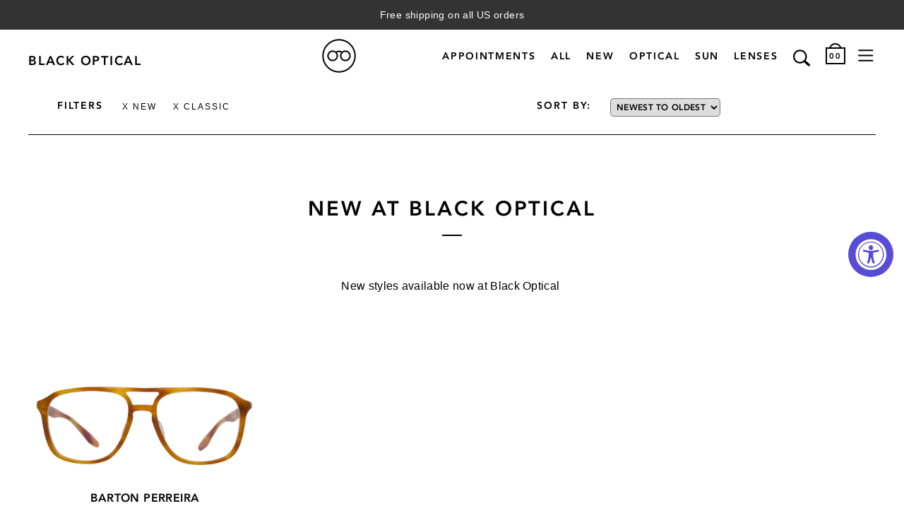

--- FILE ---
content_type: text/css
request_url: https://blackoptical.com/cdn/shop/t/80/assets/fonts.css?v=109724685973923720521762874545
body_size: -714
content:

@font-face {
  font-family: AvenirLTStd-Book;
  src: url("/cdn/shop/files/AvenirLTStd-Book.woff?v=1680812970") format("otf");
  font-style: normal;
  font-weight: normal;
}

@font-face {
  font-family: AvenirLT-Heavy;
  src: url("/cdn/shop/files/avenirltstd-heavy.woff?v=1680812836") format("woff");
  font-style: normal;
  font-weight: bold
}

--- FILE ---
content_type: text/javascript
request_url: https://blackoptical.com/cdn/shop/t/80/assets/main.js?v=115034266874493138191762874459
body_size: 10197
content:
(function($2){var defaults={flyDirection:"bottom",button:"Menu",animationStyle:"vertical",closeButton:"X"};$2.fn.square_menu=function(options){var settings=$2.extend({},defaults,options),el=$2(this);$2("body").addClass("fsm-body"),el.addClass("sm-menu sm-"+settings.flyDirection+" sm-"+settings.animationStyle),el.wrapInner("<div class='sm-wrapper'></div>"),el.find("nav").addClass("sm-nav").wrapInner("<div class='nav-inner'></div>"),$2.fn.closeMenu=function(){$2(".sm-menu").addClass("animated").removeClass("re-rotate"),$2(".sm-menu .sm-close").remove(),$2(".sm-menu .sm-nav:first-child .nav-inner").removeClass("animated flyInLeft"),$2(".sm-menu .sm-nav:nth-child(2) .nav-inner").removeClass("animated flyInRight"),$2("body").hasClass("sm-activate")&&($2(".sm-menu").find(".sm-nav").removeClass("animated"),$2(".sm-menu").one("transitionend webkitTransitionEnd oTransitionEnd MSTransitionEnd",function(){$2("body").removeClass("sm-activate").find(".sm-menu").removeClass("ff-hack")}))},$2.fn.openMenu=function(){$2(".sm-menu").addClass("animated").addClass("ff-hack"),$2("body").hasClass("sm-activate")?el.closeMenu():($2(".sm-overlay").length<1&&$2("<div class='sm-overlay'></div>").hide().prependTo("body"),$2(".sm-overlay").fadeIn("fast",function(){$2("body").addClass("sm-activate");var fired=!1;$2("body").one("transitionend webkitTransitionEnd oTransitionEnd MSTransitionEnd",function(e){fired||(fired=!0,$2(".sm-menu .sm-nav").addClass("animated"),$2(".sm-menu .sm-nav").one("transitionend webkitTransitionEnd oTransitionEnd MSTransitionEnd",function(e2){(e2.originalEvent.propertyName==="-webkit-transform"||e2.originalEvent.propertyName==="transform"||e2.originalEvent.propertyName==="-o-transform"||e2.originalEvent.propertyName==="-moz-transform")&&($2(".sm-menu").addClass("re-rotate"),settings.closeButton!==!1&&(el.prepend("<a href='#' class='sm-close'>"+settings.closeButton+"</a>"),$2(".sm-close").click(function(){return el.closeMenu(),!1})),$2(".sm-menu .sm-nav:first-child .nav-inner").addClass("animated flyInLeft"),$2(".sm-menu .sm-nav:nth-child(2) .nav-inner").addClass("animated flyInRight"),$2(".sm-overlay:not(.clicked)").addClass("clicked").click(function(){el.closeMenu()}))}))})}))},settings.button!==!1&&$2("<a href='#' class='sm-button'>"+settings.button+"</a>").insertAfter(el),$2(".sm-button").click(function(){return el.openMenu(),!1})}})(window.jQuery),$(".sidemenu").square_menu({flyDirection:"bottom",button:!1,animationStyle:"vertical",closeButton:!1}),$(".header-nav-btn").click(function(){$(".sidemenu").openMenu()}),$(".close-btn").click(function(){$(".sidemenu").closeMenu()});/*!
 * FitVids 1.1
 *
 * Copyright 2013, Chris Coyier - http://css-tricks.com + Dave Rupert - http://daverupert.com
 * Credit to Thierry Koblentz - http://www.alistapart.com/articles/creating-intrinsic-ratios-for-video/
 * Released under the WTFPL license - http://sam.zoy.org/wtfpl/
 *
 */(function($2){"use strict";$2.fn.fitVids=function(options){var settings={customSelector:null,ignore:null};if(!document.getElementById("fit-vids-style")){var head=document.head||document.getElementsByTagName("head")[0],css=".fluid-width-video-wrapper{width:100%;position:relative;padding:0;}.fluid-width-video-wrapper iframe,.fluid-width-video-wrapper object,.fluid-width-video-wrapper embed {position:absolute;top:0;left:0;width:100%;height:100%;}",div=document.createElement("div");div.innerHTML='<p>x</p><style id="fit-vids-style">'+css+"</style>",head.appendChild(div.childNodes[1])}return options&&$2.extend(settings,options),this.each(function(){var selectors=["iframe[src*='player.vimeo.com']","iframe[src*='youtube.com']","iframe[src*='youtube-nocookie.com']","iframe[src*='kickstarter.com'][src*='video.html']","object","embed"];settings.customSelector&&selectors.push(settings.customSelector);var ignoreList=".fitvidsignore";settings.ignore&&(ignoreList=ignoreList+", "+settings.ignore);var $allVideos=$2(this).find(selectors.join(","));$allVideos=$allVideos.not("object object"),$allVideos=$allVideos.not(ignoreList),$allVideos.each(function(){var $this=$2(this);if(!($this.parents(ignoreList).length>0)&&!(this.tagName.toLowerCase()==="embed"&&$this.parent("object").length||$this.parent(".fluid-width-video-wrapper").length)){!$this.css("height")&&!$this.css("width")&&(isNaN($this.attr("height"))||isNaN($this.attr("width")))&&($this.attr("height",9),$this.attr("width",16));var height=this.tagName.toLowerCase()==="object"||$this.attr("height")&&!isNaN(parseInt($this.attr("height"),10))?parseInt($this.attr("height"),10):$this.height(),width=isNaN(parseInt($this.attr("width"),10))?$this.width():parseInt($this.attr("width"),10),aspectRatio=height/width;if(!$this.attr("id")){var videoID="fitvid"+Math.floor(Math.random()*999999);$this.attr("id",videoID)}$this.wrap('<div class="fluid-width-video-wrapper"></div>').parent(".fluid-width-video-wrapper").css("padding-top",aspectRatio*100+"%"),$this.removeAttr("height").removeAttr("width")}})})}})(window.jQuery||window.Zepto),$(document).ready(function(){$(".diptic").fitVids()});function checkStock(){var stock=$("#product-select").data("stock");typeof stock>"u"&&(stock=$("#product-select").find(":selected").data("stock")),stock==0?setOutofStock(!0):setOutofStock(!1)}function setOutofStock(isOutOfStock){isOutOfStock==!0?($("#outofstock").removeClass("hidden"),$("#addtocart").addClass("hidden"),$("#addtocart").css("display","none")):($("#outofstock").addClass("hidden"),$("#addtocart").removeClass("hidden"),$("#addtocart").css("display","block"))}(function($2){$2.fn.getPercentVisible=function(){var $object=this,$w=$2(window),top=$w.scrollTop(),bottom=$w.height()+top,slideTop=$object.offset().top,slideHeight=$object.height(),slideBottom=slideTop+slideHeight;if(slideBottom>top&&slideTop<bottom){var percentVisible=top>slideTop?slideBottom-top:bottom-slideTop;return percentVisible/slideHeight}return 0},$2.fn.visible=function(partial){try{var visible=this.getPercentVisible();return partial===!0&&visible>.3?!0:visible>.8}catch{return!1}}})(jQuery),function($2){$2.fn.selectOrDie=function(method){"use strict";var $defaults={customID:null,customClass:"",placeholder:null,prefix:null,cycle:!1,links:!1,linksExternal:!1,size:0,tabIndex:0,onChange:$2.noop},$_settings={},$_sodFilterTimeout,$_sodViewportTimeout,_private={initSoD:function(options){return $_settings=$2.extend({},$defaults,options),this.each(function(i){if($2(this).parent().hasClass("sod_select"))console.log("Select or Die: It looks like the SoD already exists");else{var $select=$2(this),$settingsId=$_settings.customID?$_settings.customID:$select.data("custom-id")?$select.data("custom-id"):$_settings.customID,$settingsClass=$_settings.customClass?$_settings.customClass:$select.data("custom-class")?$select.data("custom-class"):$_settings.customClass,$settingsPrefix=$_settings.prefix?$_settings.prefix:$select.data("prefix")?$select.data("prefix"):$_settings.prefix,$settingsPlaceholder=$_settings.placeholder?$_settings.placeholder:$select.data("placeholder")?$select.data("placeholder"):$_settings.placeholder,$settingsCycle=$_settings.cycle||$select.data("cycle")?!0:$_settings.cycle,$settingsLinks=$_settings.links||$select.data("links")?!0:$_settings.links,$settingsLinksExternal=$_settings.linksExternal||$select.data("links-external")?!0:$_settings.linksExternal,$settingsSize=$_settings.size?$_settings.size:$select.data("size")?$select.data("size"):$_settings.size,$settingsTabIndex=$_settings.tabIndex?$_settings.tabIndex:$select.data("tabindex")?$select.data("tabindex"):$select.attr("tabindex")?$select.attr("tabindex"):$_settings.tabIndex,$selectTitle=$select.prop("title")?$select.prop("title"):null,$selectDisabled=$select.is(":disabled")?" disabled":"",$sodPrefix="",$sodHtml="",$sodHeight=0,$sod,$sodListWrapper,$sodList;$settingsPrefix&&($sodPrefix='<span class="sod_prefix">'+$settingsPrefix+"</span> "),$settingsPlaceholder&&!$settingsPrefix?$sodHtml+='<div class="sod_label sod_placeholder">'+$settingsPlaceholder+"</span>":$sodHtml+='<div class="sod_label">'+$sodPrefix+"</div>",$sod=$2("<div/>",{id:$settingsId,class:"sod_select "+$settingsClass+$selectDisabled,title:$selectTitle,tabindex:$settingsTabIndex,html:$sodHtml,"data-cycle":$settingsCycle,"data-links":$settingsLinks,"data-links-external":$settingsLinksExternal,"data-placeholder":$settingsPlaceholder,"data-prefix":$settingsPrefix,"data-filter":""}).insertAfter(this),_private.isTouch()&&$sod.addClass("touch"),$sodListWrapper=$2("<div/>",{class:"sod_list"}).appendTo($sod),$sodList=$2("<ul/>").appendTo($sodListWrapper),$2("option, optgroup",$select).each(function(i2){_private.populateSoD($2(this),$sodList,$sod)}),$settingsSize&&($sodListWrapper.show(),$2("li:lt("+$settingsSize+")",$sodList).each(function(i2){$sodHeight+=$2(this).outerHeight()}),$sodListWrapper.removeAttr("style"),$sodList.css({"max-height":$sodHeight})),$select.appendTo($sod),$sod.on("focusin",_private.focusSod).on("click",_private.triggerSod).on("click","li",_private.optionClick).on("mousemove","li",_private.optionHover).on("keydown keypress",_private.keyboardUse),$select.on("change",_private.selectChange),$2("html").on("click",function(){_private.blurSod($sod)}),$2(document).on("click","label[for='"+$select.attr("id")+"']",function(e){e.preventDefault(),$sod.focus()})}})},populateSoD:function($option,$sodList,$sod){var $sodPlaceholder=$sod.data("placeholder"),$sodPrefix=$sod.data("prefix"),$optionParent=$option.parent(),$optionText=$option.text(),$optionValue=$option.val(),$optionCustomId=$option.data("custom-id")?$option.data("custom-id"):null,$optionCustomClass=$option.data("custom-class")?$option.data("custom-class"):"",$optionIsDisabled=$option.is(":disabled")?" disabled ":"",$optionIsSelected=$option.is(":selected")?" selected active ":"",$optionLink=$option.data("link")?" link ":"",$optionLinkExternal=$option.data("link-external")?" linkexternal":"";$option.is("option")?($2("<li/>",{class:$optionCustomClass+$optionIsDisabled+$optionIsSelected+$optionLink+$optionLinkExternal,id:$optionCustomId,title:$optionText,html:$optionText,"data-value":$optionValue}).appendTo($sodList),($optionIsSelected&&!$sodPlaceholder||$optionIsSelected&&$sodPrefix)&&$sod.find(".sod_label").append($optionText),$optionIsSelected&&$sodPlaceholder&&!$sodPrefix?$sod.data("label",$sodPlaceholder):$optionIsSelected&&$sod.data("label",$optionText),$optionParent.is("optgroup")&&($sodList.find("li:last").addClass("groupchild"),$optionParent.is(":disabled")&&$sodList.find("li:last").addClass("disabled"))):$2("<li/>",{class:"optgroup "+$optionIsDisabled,title:$option.prop("label"),html:$option.prop("label"),"data-label":$option.prop("label")}).appendTo($sodList)},focusSod:function(){var $sod=$2(this);$sod.hasClass("disabled")?_private.blurSod($sod):$sod.addClass("focus")},triggerSod:function(e){e.stopPropagation();var $sod=$2(this),$sodList=$sod.find("ul"),$sodPlaceholder=$sod.data("placeholder"),$optionSelected=$sod.find(".selected");!$sod.hasClass("disabled")&&!$sod.hasClass("open")&&!$sod.hasClass("touch")?($sod.addClass("open"),$2(".sod_select").not(this).removeClass("open focus"),$sodPlaceholder&&!$sod.data("prefix")&&$sod.find(".sod_label").addClass("sod_placeholder").html($sodPlaceholder),_private.listScroll($sodList,$optionSelected),_private.checkViewport($sod,$sodList)):(clearTimeout($_sodViewportTimeout),$sod.removeClass("open above"))},keyboardUse:function(e){var $sod=$2(this),$sodList=$sod.find("ul"),$sodOptions=$sod.find("li"),$sodLabel=$sod.find(".sod_label"),$sodCycle=$sod.data("cycle"),$optionActive=$sodOptions.filter(".active"),$sodFilterHit,$optionNext,$optionCycle,$scrollList,$scrollOption;if(e.which!==0&&e.charCode!==0&&(clearTimeout($_sodFilterTimeout),$sod.data("filter",$sod.data("filter")+String.fromCharCode(e.keyCode|e.charCode)),$sodFilterHit=$sodOptions.filter(function(){return $2(this).text().toLowerCase().indexOf($sod.data("filter").toLowerCase())===0}).not(".disabled, .optgroup").first(),$sodFilterHit.length&&($optionActive.removeClass("active"),$sodFilterHit.addClass("active"),_private.listScroll($sodList,$sodFilterHit),$sodLabel.get(0).lastChild.nodeValue=$sodFilterHit.text()),$_sodFilterTimeout=setTimeout(function(){$sod.data("filter","")},500)),e.which>36&&e.which<41)return e.which===37||e.which===38?($optionNext=$optionActive.prevAll(":not('.disabled, .optgroup')").first(),$optionCycle=$sodOptions.not(".disabled, .optgroup").last()):(e.which===39||e.which===40)&&($optionNext=$optionActive.nextAll(":not('.disabled, .optgroup')").first(),$optionCycle=$sodOptions.not(".disabled, .optgroup").first()),!$optionNext.is("li")&&$sodCycle&&($optionNext=$optionCycle),($optionNext.is("li")||$sodCycle)&&($optionActive.removeClass("active"),$optionNext.addClass("active"),$sodLabel.get(0).lastChild.nodeValue=$optionNext.text(),_private.listScroll($sodList,$optionNext)),!1;e.which===13||e.which===32&&$sod.hasClass("open")&&$sod.data("filter")===""?(e.preventDefault(),$optionActive.click()):e.which===32&&!$sod.hasClass("open")&&$sod.data("filter")===""?(e.preventDefault(),$sod.click()):e.which===27&&_private.blurSod($sod)},optionHover:function(){var $option=$2(this);!$option.hasClass("disabled")&&!$option.hasClass("optgroup")&&$option.siblings().removeClass("active").end().addClass("active")},optionClick:function(e){e.stopPropagation();var $clicked=$2(this),$sod=$clicked.closest(".sod_select"),$optionDisabled=$clicked.hasClass("disabled"),$optionOptgroup=$clicked.hasClass("optgroup"),$optionIndex=$sod.find("li:not('.optgroup')").index(this);!$optionDisabled&&!$optionOptgroup&&($sod.find(".selected, .sod_placeholder").removeClass("selected sod_placeholder"),$clicked.addClass("selected"),$sod.find("select option")[$optionIndex].selected=!0,$sod.find("select").change()),clearTimeout($_sodViewportTimeout),$sod.removeClass("open above")},selectChange:function(){var $select=$2(this),$optionSelected=$select.find(":selected"),$optionText=$optionSelected.text(),$sod=$select.closest(".sod_select");$sod.find(".sod_label").get(0).lastChild.nodeValue=$optionText,$sod.data("label",$optionText),$_settings.onChange.call(this),($sod.data("links")||$optionSelected.data("link"))&&!$optionSelected.data("link-external")?window.location.href=$optionSelected.val():($sod.data("links-external")||$optionSelected.data("link-external"))&&window.open($optionSelected.val(),"_blank")},blurSod:function($sod){if($2("body").find($sod).length){var $sodLabel=$sod.data("label"),$optionActive=$sod.find(".active"),$optionSelected=$sod.find(".selected");clearTimeout($_sodViewportTimeout),$sod.removeClass("open focus above"),$optionActive.hasClass("selected")||($sod.find(".sod_label").get(0).lastChild.nodeValue=$sodLabel,$optionActive.removeClass("active"),$optionSelected.addClass("active")),$sod.blur()}},checkViewport:function($sod,$sodList){var $sodPosition=$sod[0].getBoundingClientRect(),$sodListHeight=$sodList.outerHeight();$sodPosition.bottom+$sodListHeight+10>$2(window).height()&&$sodPosition.top-$sodListHeight>10?$sod.addClass("above"):$sod.removeClass("above"),$_sodViewportTimeout=setTimeout(function(){_private.checkViewport($sod,$sodList)},200)},listScroll:function($sodList,$option){var $scrollList=$sodList[0].getBoundingClientRect(),$scrollOption=$option[0].getBoundingClientRect();$scrollList.top>$scrollOption.top?$sodList.scrollTop($sodList.scrollTop()-$scrollList.top+$scrollOption.top):$scrollList.bottom<$scrollOption.bottom&&$sodList.scrollTop($sodList.scrollTop()-$scrollList.bottom+$scrollOption.bottom)},isTouch:function(){return"ontouchstart"in window||navigator.MaxTouchPoints>0||navigator.msMaxTouchPoints>0}},methods={destroy:function(){return this.each(function(i){var $select=$2(this),$sod=$select.parent();$sod.hasClass("sod_select")?($select.off("change"),$sod.find("div").remove(),$select.unwrap()):console.log("Select or Die: There's no SoD to destroy")})},update:function(){return this.each(function(i){var $select=$2(this),$sod=$select.parent(),$sodList=$sod.find("ul:first");$sod.hasClass("sod_select")?($sodList.empty(),$sod.find(".sod_label").get(0).lastChild.nodeValue="",$select.is(":disabled")&&$sod.addClass("disabled"),$2("option, optgroup",$select).each(function(i2){_private.populateSoD($2(this),$sodList,$sod)})):console.log("Select or Die: There's no SoD to update")})},disable:function($value){return this.each(function(i){var $select=$2(this),$sod=$select.parent();$sod.hasClass("sod_select")?typeof $value<"u"?($sod.find("ul:first li[data-value='"+$value+"']").addClass("disabled"),$sod.find("ul:first li[data-label='"+$value+"']").nextUntil(":not(.groupchild)").addClass("disabled"),$2("option[value='"+$value+"'], optgroup[label='"+$value+"']",this).prop("disabled",!0)):$sod.hasClass("sod_select")&&($sod.addClass("disabled"),$select.prop("disabled",!0)):console.log("Select or Die: There's no SoD to disable")})},enable:function($value){return this.each(function(i){var $select=$2(this),$sod=$select.parent();$sod.hasClass("sod_select")?typeof $value<"u"?($sod.find("ul:first li[data-value='"+$value+"']").removeClass("disabled"),$sod.find("ul:first li[data-label='"+$value+"']").nextUntil(":not(.groupchild)").removeClass("disabled"),$2("option[value='"+$value+"'], optgroup[label='"+$value+"']",this).prop("disabled",!1)):$sod.hasClass("sod_select")&&($sod.removeClass("disabled"),$select.prop("disabled",!1)):console.log("Select or Die: There's no SoD to enable")})}};if(methods[method])return methods[method].apply(this,Array.prototype.slice.call(arguments,1));if(typeof method=="object"||!method)return _private.initSoD.apply(this,arguments);$2.error('Select or Die: Oh no! No such method "'+method+'" for the SoD instance')}}(jQuery),$(".filter-brand__select").selectOrDie({onChange:function(){var val=$(this).find(":selected").val();$(this).hasClass("brand_search")||(val=="all"?location.href="/collections/all":location.href="/collections/vendors?q="+val)}}),$("select").not(".filter-brand").selectOrDie(),function($2){$2(document).ready(function(){var $filterDropdown=$2(".filter_options");$2(".filter_title_group").each(function(index,value){var filterTrigger=".filter_toggle, .filter_toolbar-title h2",$this=$2(this);$2(filterTrigger,$this).click(function(){var $thisFilterDropdown=$filterDropdown.eq(index),$thisFilterTrigger=$2(filterTrigger,$this);$filterDropdown.not($thisFilterDropdown).removeClass("is-open"),$2(filterTrigger).not($thisFilterTrigger).removeClass("is-open"),$thisFilterDropdown.toggleClass("is-open"),$thisFilterTrigger.toggleClass("is-open")})});var catTrigger=".filter_cat-title",catDropdown=".filter_cat-list";$2(catTrigger).click(function(){$2(this).siblings(catDropdown).toggleClass("is-open")})})}(jQuery),$(document).ready(function(){var catTrigger=".filter_cat-title",catDropdown=".filter_cat-list";filterSelectedItem=".filter_selected-filters",$(catTrigger).click(function(){var menuExpand=$(this).attr("data-menu");$(this).siblings(catDropdown).toggleClass("is-open"),$("#"+menuExpand).toggleClass("is-open")}),$(filterSelectedItem).on("click",function(event){const collection=$(event.target).data("collection"),tag=$(event.target).data("tag"),urlToReplace=new URL(window.location.href);if(collection){if(collection==="all")return;urlToReplace.pathname=urlToReplace.pathname.replace(collection,"all")}tag&&(urlToReplace.pathname=urlToReplace.pathname.replace(tag,""),urlToReplace.pathname=urlToReplace.pathname.replace(",,",",")),urlToReplace.pathname.endsWith("collections/")&&(urlToReplace.pathname=urlToReplace.pathname.replace("collections/","collections/all")),window.location.href=urlToReplace.href})}),$(document).ready(function(){if($(".pagination").length){var $current=$(".pagination .current");$deco=$(".pagination .deco"),$deco.text("\u2014"),$current.text().length>1&&$current.addClass("long")}}),$(document).ready(function(){var search=".nav_search input[type='search']",submit=".nav_search input[type='submit']";$(search).focus(function(){$(this).addClass("is-open"),$(submit).addClass("is-pressable"),$(submit).prop("disabled",!1)}).blur(function(){$(search).val()||($(this).removeClass("is-open"),$(submit).removeClass("is-pressable"),$(submit).prop("disabled",!0))})}),function(){var $toggleTrigger=$(".toggle__trigger"),$toggleBody=$(".toggle__body");$toggleTrigger.click(function(){$toggleBody.toggleClass("is-expanded"),$(".m_toolbar-filter").toggleClass("is-expanded")})}();var onscreenSelector=".diptic,.diptic-col-wrap,.m_tile";(function($2){function scrollToObject(object){$2("html,body").animate({scrollTop:object.offset().top},1e3)}$2(document).ready(function(){var sidebarNav={};sidebarNav.showHide=function(trigger,sidebarEl,shiftedEl){$2(".l-doc-wrap").on("click",trigger,function(e){return e.preventDefault(),$2("body").toggleClass("stop-scroll"),$2(sidebarEl).toggleClass("is-showing"),$2(shiftedEl).toggleClass("is-shifted"),$2(".header_logo-type").toggleClass("is-hidden"),$2(".header_site-nav").toggleClass("is-hidden"),$2("._open-sidebar_icon").toggleClass("is-hidden"),!1}),$2(sidebarEl).hover(function(){},function(){$2(this).removeClass(""),$2("body").removeClass("stop-scroll"),$2(sidebarEl).removeClass("is-showing"),$2(shiftedEl).removeClass("is-shifted"),$2(".header_logo-type").removeClass("is-hidden"),$2(".header_site-nav").removeClass("is-hidden"),$2("._open-sidebar_icon").removeClass("is-hidden")})},sidebarNav.showHide("#js_open-sidebar, #js_close-sidebar, .l-main-wrap.is-shifted",".l-sidebar-wrap",".l-main-wrap"),function(){var body=document.body,timer;window.addEventListener("scroll",function(){clearTimeout(timer),body.classList.contains("disable-hover")||body.classList.add("disable-hover"),timer=setTimeout(function(){body.classList.remove("disable-hover")},200)},!1)}(),sidebarNav.expandableLists=function(){var sidebarBrands=".sidebar-nav__brands ul",sidebarStyles=".sidebar-nav__styles ul",sidebarListTrigger=".nav_dropdown-trigger";$2(sidebarListTrigger).click(function(){$2(this).siblings("ul").hasClass("is-open")?$2(this).siblings("ul").removeClass("is-open"):($2(sidebarBrands+", "+sidebarStyles).removeClass("is-open"),$2(this).siblings("ul").addClass("is-open"))})},sidebarNav.expandableLists();var searchOverlay={};searchOverlay.visibility=function(visibility){var trigger="#search-open",overlayEl=".l-search";visibility==="show"?($2(overlayEl).addClass("is-visible"),$2("body").addClass("stop-scroll"),$2("#search-overlay_input").focus(),$2(".-search-helper").addClass("is-visible")):($2(overlayEl).removeClass("is-visible"),$2("body").removeClass("stop-scroll"),$2("search-overlay_input").val(""),$2(".-search-helper").removeClass("is-visible"))},searchOverlay.formHelpers=function(){$2("#search-overlay_input").on("keyup",function(){$2(this).val()===""?$2(this).closest(".search-overlay_form").removeClass("has-value"):$2(this).closest(".search-overlay_form").addClass("has-value")})},searchOverlay.showHide=function(showTrigger,hideTrigger){$2(showTrigger).on("click",function(e){searchOverlay.visibility("show")}),$2(hideTrigger).on("click",function(e){searchOverlay.visibility("hidden")})},searchOverlay.visibility(),searchOverlay.formHelpers(),searchOverlay.showHide("#search-open",".header_open-sidebar.-close button"),$2("a[data-link],button[data-link]").click(function(){var link_class=$2(this).data("link"),scrollObject=$2(link_class);return scrollToObject(scrollObject),!1})})})(jQuery),function($2){var mCollectionScroller=function(objectToBindTo){var _=this;this.padding=120,this.$object=$2(objectToBindTo),this.elementSelector=".m_collection-list,.shop-gallery",this.timerrs,this.addIndicator=function($element){var output="<aside class='scrollIndicator right'><div></div></aside>";output+="<aside class='scrollIndicator left'><div></div></aside>",$element.append(output),$element.addClass("hasScrollIndicator")},this.setupScrollers=function(){$2(_.elementSelector).not(".sInit").each(function(){var $this=this;this.$list=$2(this),this.$parent=this.$list.parent(),this.scrollTimer,this.resizeTimer,this.width,this.scrollWidth,this.containerWidth,_.addIndicator(this.$parent),this.indicator=$2(".scrollIndicator.right",this.$parent),this.indicatorLeft=$2(".scrollIndicator.left",this.$parent),this.$list.addClass("sInit"),this.setWidth=function(){$this.containerWidth=$this.$list.get(0).clientWidth,$this.scrollWidth=$this.$list.get(0).scrollWidth,$this.width=$this.scrollWidth-$this.containerWidth},this.handleScroll=function(){if($this.containerWidth>=$this.scrollWidth){$this.indicator.removeClass("visible"),$this.indicatorLeft.removeClass("visible");return}var left=$this.$list.get(0).scrollLeft;$this.width-left<=_.padding?($this.indicator.removeClass("visible"),$this.indicatorLeft.addClass("visible")):($this.indicator.addClass("visible"),$this.indicatorLeft.removeClass("visible"))},this.debounceScroll=function(){$this.scrollTimer&&clearTimeout($this.scrollTimer),$this.scrollTimer=setTimeout($this.handleScroll,50)},this.resize=function(){$this.resizeTimer&&clearTimeout($this.resizeTimer),$this.resizeTimer=setTimeout(function(){$this.setWidth(),$this.handleScroll()},15)},this.sRight=function(){var pos=$this.$list.get(0).scrollLeft,scrollTo=pos+$this.containerWidth;scrollTo>$this.scrollWidth&&(scrollTo=$this.scrollWidth),$this.$list.animate({scrollLeft:scrollTo},800)},this.sLeft=function(){var pos=$this.$list.get(0).scrollLeft,scrollTo=pos-$this.containerWidth;scrollTo<0&&(scrollTo=0),$this.$list.animate({scrollLeft:scrollTo},800)},this.setWidth(),this.handleScroll(),this.indicatorLeft.on("click",this.sLeft),this.indicator.on("click",this.sRight),this.$list.on("scroll",$this.debounceScroll),$2(window).on("resize",$this.resize)})},this.debounceSetupScrollers=function(){_.timerrs&&clearTimeout(_.timerrs),_.timerrs=setTimeout(_.setupScrollers,70)},this.init=function(){_.$object.bind("DOMSubtreeModified",_.debounceSetupScrollers),_.setupScrollers()},_.init()};$2(document).ready(function(){var mcs=new mCollectionScroller(".l-main")})}(jQuery),function($2,window2,document2,undefined2){var search_filter=function(opts){var _=this;return this.container=$2("#search-filters"),this.filter_categories=$2("#filter-categories",_.container),this.selected_filter_list=$2("#search-filter-group .filter_selected-filters ul",_.container),this.sortReg=/(&|\?)?sort=([a-z]+)/i,this.directReg=/(&|\?)?direction=([a-z]+)/i,this.sReg=/s=([a-zA-Z\.\%0-9+ ]+)\+?/i,this.specialRoutes=[{filter:"",route:"/collections/all"},{filter:"(tag:new)",route:"/collections/new"},{filter:"(tag:his)(tag:sun)",route:"/collections/his-sun"},{filter:"(tag:his)(tag:optical)",route:"/collections/his-optical"},{filter:"(tag:her)(tag:sun)",route:"/collections/her-sun"},{filter:"(tag:her)(tag:optical)",route:"/collections/her-optical"}],this.available_tags=[{name:"Gender",class:"filter_categories",binary:!0,tags:[{name:"Her Sun",tag:"her,sun"},{name:"Her Optical",tag:"her,optical"},{name:"His Sun",tag:"his,sun"},{name:"His Optical",tag:"his,optical"}]},{name:"Category",class:"filter_type",tags:[{name:"Accessories",tag:"accessories",absolute:!0},{name:"View All",tag:"clear",absolute:!0}]},{name:"Brand",class:"filter_brand",binary:!0,tags:blkBrands},{name:"Style",class:"filter_collection",binary:!0,tags:[{name:"Active",tag:"active"},{name:"Aviator",tag:"aviator"},{name:"Cat Eye",tag:"cat-eye"},{name:"Classic",tag:"classic"},{name:"Luxury",tag:"luxury"},{name:"Minimal",tag:"minimal"},{name:"Round",tag:"round"},{name:"Oversized",tag:"oversized"},{name:"Wayfarer",tag:"wayfarer"}]},{name:"Style",class:"filter_style",hidden:!0,tags:[{name:"His",tag:"his"},{name:"Her",tag:"her"},{name:"Sun",tag:"sun"},{name:"Optical",tag:"optical"}]}],this.selected_tags=[],this.selected_brands=[],this.searchInput=$2(".nav_search input[type=search]"),this.search="",this.baseSearchURI="/search?",this.openFilterOnLoad=0,this.w=window2,String.prototype.matchAll=function(regexp){var matches=[];return this.replace(regexp,function(){var arr=[].slice.call(arguments,0),extras=arr.splice(-2);arr.index=extras[0],arr.input=extras[1],matches.push(arr)}),matches.length?matches:null},Object.size=function(obj){var size=0,key;for(key in obj)obj.hasOwnProperty(key)&&size++;return size},this.clearAllSelectedTags=function(){_.selected_tags=[],_.selected_brands=[],_.search=""},this.arrayUnique=function(array){return array.filter(function(el,index,arr){return index==arr.indexOf(el)})},this.initializeExternalFilters=function(){var $external_filters=$2(".external_filter");$external_filters.each(function(){var $category=$2(this),tags=[];$2("a",$category).each(function(){var $this=$2(this),tag=$this.data("tag");_.isTagEnabled(tag)&&$this.addClass("selected"),tag=tag.split(","),tag.forEach(function(t){tags.push(t)})}),tags=_.arrayUnique(tags),$2(this).on("click","a",function(){var $this=$2(this),binary=$this.hasClass("binary");return binary&&$2("a",$category).not($this).removeClass("selected"),$this.addClass("selected"),binary?_.binaryToggleSelectedTag(tags,$this.data("tag")):_.enableSelectedTag($this.data("tag")),!1})})},this.checkForSale=function(){sale_is_enabled&&_.available_tags[1].tags.push({name:"Sale",tag:"sale",class:"on-sale"})},this.init=function(){_.checkForSale(),_.parseSelectedTags(),_.buildTagWidget(),_.buildSelectedTagWidget(),_.initializeExternalFilters(),_.openFilterOnLoad==1&&_.openFilterDrawer(),Object.size(_.selected_tags)==0&&Object.size(_.selected_brands)==0&&($2(".filter_selected-filters").hide(),_.search==""&&$2(".filter_clear-all").hide()),$2(".filter_clear-all a").click(function(){return _.clearAllSelectedTags(),_.route(),!1}),$2(".nav_search form").submit(function(event){return _.selected_tags=[],_.selected_brands=[],_.search=_.searchInput.val(),_.route(),event.stopPropagation(),!1})},this.openFilterDrawer=function(){$2(".filter_options",_.container).addClass("is-open"),$2(".filter_toggle",_.container).addClass("is-open")},this.getQueryVariable=function(url,variable){for(var query=url.slice(url.indexOf("?")+1),vars=query.split("&"),i=0;i<vars.length;i++){var pair=vars[i].split("=");if(pair[0]==variable)return pair[1]}return!1},this.checkSpecialRoute=function(redirectUrl){var s=_.getQueryVariable(redirectUrl,"s"),specialRoute=!1;if(_.specialRoutes.every(function(special){return s==special.filter?(specialRoute=_.appendSortToURI(special.route),!1):!0}),specialRoute===!1){let re=/\/search\?s=\(brand:([\w%\s]+)\)/g;var match=redirectUrl.matchAll(re);if(match!==null){let route=match[0][1].replaceAll("%20","-");route=route.replaceAll("\xE2\u20AC\u201D","-"),specialRoute="/brands/"+route}}return specialRoute},this.route=function(){var redirect=_.buildRedirectUrl(),specialRedirect=_.checkSpecialRoute(redirect);redirect=specialRedirect==!1?redirect:specialRedirect,window2.location=redirect},this.buildRedirectUrl=function(){var uri=_.baseSearchURI;uri+="s="+_.search;for(var tag in _.selected_tags)_.selected_tags[tag]!="search"&&(uri+="(tag:"+tag+")");for(var tag in _.selected_brands)uri+="(brand:"+tag+")";return uri=_.appendSortToURI(uri),uri},this.appendSortToURI=function(uri){var s=window2.location.search;s=decodeURIComponent(s);var sort_match=s.match(_.sortReg);sort_match&&(uri+=uri.indexOf("?")==-1?"?":"&",uri+="sort="+sort_match[2].toLowerCase());var direct_match=s.match(_.directReg);return direct_match&&(uri+=uri.indexOf("?")==-1?"?":"&",uri+="direction="+direct_match[2].toLowerCase()),uri},this.parseSelectedTags=function(){var tags=[],reg=/tag:([a-z\.A-Z0-9\- ]+)/g,brandReg=/brand:([a-z\.A-Z0-9\- ]+)/g,href=decodeURI(_.w.location.href),pathName=new URL(href).pathname,s=_.w.location.href.slice(_.w.location.href.indexOf("?")+1);s=s.replace("%2B","PPLUS"),s=decodeURIComponent(s),s.indexOf("open=1")!=-1&&(_.openFilterOnLoad=1);var search=s.matchAll(_.sReg);if(search)try{_.search=search[0][1],_.search=_.search.replace("+"," "),_.searchInput.val(_.search),_.selected_tags["Search: "+_.search]="search"}catch{}var tags=s.matchAll(reg);if(typeof blkSelectedFilters<"u"){var selected=blkSelectedFilters.split(",");tags=[],selected.forEach(function(tag){var found2=!1;tag=decodeURIComponent(tag),tag=tag.replace("PPLUS","+"),_.available_tags.every(function(tagCategory){return tagCategory.tags.every(function(availableTag){return tag==availableTag.tag&&(tags.push([tag,tag]),found2=!0),found2!=!0}),found2!=!0})})}tags&&tags.forEach(function(tag){tag[1]=decodeURIComponent(tag[1]),tag[1]=tag[1].replace("PPLUS","+"),_.selected_tags[tag[1]]=tag[1]});var brands=s.matchAll(brandReg);if(brands)brands.forEach(function(tag){var found2=!1;tag[1]=decodeURIComponent(tag[1]),tag[1]=tag[1].replaceAll("PPLUS","+"),_.available_tags[2].tags.every(function(availableTag){var matchTag=availableTag.tag;return matchTag=availableTag.tag.replaceAll("%2B","+"),matchTag=decodeURIComponent(availableTag.tag),tag[1].toLowerCase()==matchTag.toLowerCase()&&(_.selected_brands[matchTag]=availableTag.name,found2=!0),found2!=!0})});else if(pathName.indexOf("/brands/")!==-1){var parts=pathName.split("/"),brand=parts[2],found=!1;brand=brand.replaceAll("PPLUS","+"),brand=brand.replaceAll("-"," "),brand=decodeURIComponent(brand),brand=brand.replaceAll("\xE2\u20AC\u201D","-"),brand=brand.replaceAll("%2B","+"),_.available_tags[2].tags.every(function(availableTag){var matchTag=availableTag.tag;return matchTag=availableTag.tag.replaceAll("%2B","+"),matchTag=decodeURIComponent(availableTag.tag),brand.toLowerCase()==matchTag.toLowerCase()&&(_.selected_brands[matchTag]=availableTag.name,found=!0),found!=!0})}},this.enableSelectedBrand=function(name,brand){_.clearAbsoluteTags(),typeof _.selected_brands[brand]>"u"&&(_.selected_brands[brand]=name),_.route()},this.clearSelectedBrand=function(brand){typeof _.selected_brands[brand.toLowerCase()]<"u"&&delete _.selected_brands[brand.toLowerCase()]},this.binaryToggleSelectedBrand=function(category_class,name,brand){_.available_tags.some(function(category){if(category.class==category_class)return category.tags.forEach(function(t){t.name!=name&&_.clearSelectedBrand(t.tag)}),!0}),_.enableSelectedBrand(name,brand)},this.clearSelectedTag=function(tag){typeof _.selected_tags[tag]<"u"&&(_.selected_tags[tag]=="search"&&(_.search=""),delete _.selected_tags[tag])},this.enableSelectedTag=function(tag){_.clearAbsoluteTags();var tags=tag.split(",");tags.forEach(function(tag2){typeof _.selected_tags[tag2]>"u"&&(_.selected_tags[tag2]=tag2),tag2=="clear"&&_.clearAllSelectedTags()}),_.route()},this.clearAbsoluteTags=function(){_.available_tags.forEach(function(category){category.tags.forEach(function(t){typeof t.absolute<"u"&&t.absolute==!0&&_.clearSelectedTag(t.tag)})})},this.isTagEnabled=function(tag,selected_tags){var selected_tags=typeof selected_tags>"u"?_.selected_tags:selected_tags,tags=tag.split(","),ret=tags.some(function(tag2){var found=Object.keys(selected_tags).some(function(t){if(tag2==t)return!0});if(!found)return!0});return!ret},this.compareTagInputToTag=function(input,tag){var tags=input.split(",");return tags.some(function(t){if(t==tag)return!0})},this.binaryToggleSelectedTag=function(category_tags,tag){category_tags.forEach(function(t){_.compareTagInputToTag(tag,t)||_.clearSelectedTag(t)}),_.enableSelectedTag(tag)},this.buildSelectedTagWidget=function(){var output="";for(var tag in _.selected_brands)output+="<li data-brand='"+tag+"'>"+_.selected_brands[tag]+`</li>
`;for(var tag in _.selected_tags)output+="<li data-tag='"+tag+"'>"+tag+`</li>
`;_.selected_filter_list.html(output),$2(_.selected_filter_list).on("click","li",function(){var $this=$2(this);return typeof $this.data("brand")<"u"?_.clearSelectedBrand($this.html()):_.clearSelectedTag($this.data("tag")),_.route(),!1})},this.buildTagWidget=function(){var output="";_.available_tags.forEach(function(category){var hidden=typeof category.hidden<"u"?category.hidden:!1;if(hidden!=!0){var binary=typeof category.binary<"u"?category.binary:!1;binary=binary==!0?" binary":"",output+="<li class='filter_category "+category.class+`'>
<h3 class='filter_cat-title'>`+category.name+`</h3>
<ul class='filter_cat-list text-small' data-category='`+category.class+`'>
`;var selection_tags=_.selected_tags;category.name=="Brand"&&(selection_tags=_.selected_brands),category.tags.forEach(function(tag){var selected="";_.isTagEnabled(tag.tag,selection_tags)&&(selected="selected ");var extra=category.name=="Brand"?" data-brand='true'":"",type=category.name=="Brand"?"brand":"tag",cssClass=typeof tag.class<"u"?tag.class:"",absolute=typeof tag.absolute<"u"?tag.absolute:!1;absolute=absolute==!0?" absolute":"",output+=`<li>
<a href='#' class='`+selected+cssClass+binary+absolute+"' data-"+type+"='"+tag.tag+"'"+extra+">"+tag.name+`</a>
</li>
`}),output+=`</ul>
</li>
`}}),_.filter_categories.html(output),$2("a",_.filter_categories).click(function(){var $this=$2(this),binary=$this.hasClass("binary"),category;if($this.hasClass("absolute")&&_.clearAllSelectedTags(),binary){var $ul=$this.parent().parent();$2("li a",$ul).not($this).removeClass("selected"),category=$ul.data("category")}return $this.addClass("selected"),typeof $this.data("brand")<"u"?(_.selected_brands=[],binary?_.binaryToggleSelectedBrand(category,$this.html(),$this.data("brand")):_.enableSelectedBrand($this.html(),$this.data("brand"))):binary?_.binaryToggleSelectedTag(_.getTagsForCategory(category),$this.data("tag")):_.enableSelectedTag($this.data("tag")),!1})},this.getTagsForCategory=function(category_class){var tags=[];return _.available_tags.some(function(category){if(category.class==category_class)return category.tags.forEach(function(t){t=t.tag.split(","),t.forEach(function(tname){tags.push(tname)})}),tags=_.arrayUnique(tags),!0}),tags},this.init(),this};$2(document2).ready(function(){var s=new search_filter})}(jQuery,window,document);/*!
 * jQuery Cookie Plugin v1.4.1
 * https://github.com/carhartl/jquery-cookie
 *
 * Copyright 2013 Klaus Hartl
 * Released under the MIT license
 */(function(factory){typeof define=="function"&&define.amd?define(["jquery"],factory):factory(typeof exports=="object"?require("jquery"):jQuery)})(function($2){var pluses=/\+/g;function encode(s){return config.raw?s:encodeURIComponent(s)}function decode(s){return config.raw?s:decodeURIComponent(s)}function stringifyCookieValue(value){return encode(config.json?JSON.stringify(value):String(value))}function parseCookieValue(s){s.indexOf('"')===0&&(s=s.slice(1,-1).replace(/\\"/g,'"').replace(/\\\\/g,"\\"));try{return s=decodeURIComponent(s.replace(pluses," ")),config.json?JSON.parse(s):s}catch{}}function read(s,converter){var value=config.raw?s:parseCookieValue(s);return $2.isFunction(converter)?converter(value):value}var config=$2.cookie=function(key,value,options){if(value!==void 0&&!$2.isFunction(value)){if(options=$2.extend({},config.defaults,options),typeof options.expires=="number"){var days=options.expires,t=options.expires=new Date;t.setTime(+t+days*864e5)}return document.cookie=[encode(key),"=",stringifyCookieValue(value),options.expires?"; expires="+options.expires.toUTCString():"",options.path?"; path="+options.path:"",options.domain?"; domain="+options.domain:"",options.secure?"; secure":""].join("")}for(var result=key?void 0:{},cookies=document.cookie?document.cookie.split("; "):[],i=0,l=cookies.length;i<l;i++){var parts=cookies[i].split("="),name=decode(parts.shift()),cookie=parts.join("=");if(key&&key===name){result=read(cookie,value);break}!key&&(cookie=read(cookie))!==void 0&&(result[name]=cookie)}return result};config.defaults={},$2.removeCookie=function(key,options){return $2.cookie(key)===void 0?!1:($2.cookie(key,"",$2.extend({},options,{expires:-1})),!$2.cookie(key))}}),function($2,window2,document2,undefined2){var sort_filter=function(opts){var _=this;return this.container=$2("#search-filters"),this.sort_categories=$2("#sort-categories",_.container),this.selected_sort_list=$2("#sort-filter-group .filter_selected-sort ul",_.container),this.sortLabel=$2("#sort-label",_.container),this.sort="date",this.direction="desc",this.sortReg=/(&|\?)?sort=([a-z]+)/i,this.directReg=/(&|\?)?direction=([a-z]+)/i,this.w=window2,this.parseCurrentSort=function(){var s=_.w.location.href.slice(_.w.location.href.indexOf("?")+1);s=decodeURIComponent(s);var sort_match=s.match(_.sortReg);sort_match&&(_.sort=sort_match[2].toLowerCase());var direct_match=s.match(_.directReg);direct_match&&(_.direction=direct_match[2].toLowerCase())},this.labelCurrentSort=function(){var current_sort=$2("li",_.sort_categories).find("a[data-sort="+_.sort+"][data-direction="+_.direction+"]");if(current_sort.length){current_sort.addClass("selected");var category=current_sort.parents(".filter_category").find(".filter_cat-title").text(),label=current_sort.text();_.selected_sort_list.html("<li>"+label+"</li>"),_.sortLabel.html(current_sort.text())}},this.setSortDefaults=function(){_.parseCurrentSort(),$2.cookie("BLKOpticalDefaultSort",_.sort,{expires:14,path:"/"}),$2.cookie("BLKOpticalDefaultSortDirection",_.direction,{expires:14,path:"/"})},this.init=function(){_.setSortDefaults(),_.labelCurrentSort(),$2("a",_.sort_categories).click(function(){var $link=$2(this);return _.sort=$link.data("sort"),_.direction=$link.data("direction"),_.route(),!1})},this.route=function(){var search=_.w.location.search;search=search.replace(_.sortReg,""),search=search.replace(_.directReg,""),search+=(search==""?"?":"&")+"sort="+_.sort,search+="&direction="+_.direction,_.w.location.search=search},this.init(),this};$2(document2).ready(function(){var sortf=new sort_filter})}(jQuery,window,document),function($2){$2(document).ready(function(){var $filterDropdown=$2(".filter_options");$2(".filter_title_group").each(function(index,value){var filterTrigger=".filter_toggle, .filter_toolbar-title h1",$this=$2(this);$2(filterTrigger,$this).click(function(){var $thisFilterDropdown=$filterDropdown.eq(index),$thisFilterTrigger=$2(filterTrigger,$this);$filterDropdown.not($thisFilterDropdown).removeClass("is-open"),$2(filterTrigger).not($thisFilterTrigger).removeClass("is-open"),$thisFilterDropdown.toggleClass("is-open"),$thisFilterTrigger.toggleClass("is-open")})});var catTrigger=".filter_cat-title",catDropdown=".filter_cat-list";$2(catTrigger).click(function(){$2(this).siblings(catDropdown).toggleClass("is-open")})})}(jQuery),window.rebindResponsiveImages=function(selector){return!1},$(".product-cat-header.toggle__trigger").click(function(){$(".product__info .toggle_description").slideToggle("slow")});
//# sourceMappingURL=/cdn/shop/t/80/assets/main.js.map?v=115034266874493138191762874459


--- FILE ---
content_type: image/svg+xml
request_url: https://blackoptical.com/cdn/shop/t/80/assets/footer-spotify.svg?v=2
body_size: -420
content:
<?xml version="1.0" encoding="UTF-8" standalone="no"?><!DOCTYPE svg PUBLIC "-//W3C//DTD SVG 1.1//EN" "http://www.w3.org/Graphics/SVG/1.1/DTD/svg11.dtd"><svg width="100%" height="100%" viewBox="0 0 33 33" version="1.1" xmlns="http://www.w3.org/2000/svg" xmlns:xlink="http://www.w3.org/1999/xlink" xml:space="preserve" xmlns:serif="http://www.serif.com/" style="fill-rule:evenodd;clip-rule:evenodd;stroke-linejoin:round;stroke-miterlimit:1.41421;"><path d="M16.5,0c-9.113,0 -16.5,7.387 -16.5,16.5c0,9.113 7.387,16.5 16.5,16.5c9.113,0 16.5,-7.387 16.5,-16.5c0,-9.112 -7.387,-16.499 -16.5,-16.499l0,-0.001Zm7.567,23.798c-0.296,0.485 -0.93,0.638 -1.415,0.341c-3.874,-2.367 -8.751,-2.903 -14.494,-1.59c-0.554,0.126 -1.106,-0.221 -1.232,-0.775c-0.126,-0.553 0.219,-1.105 0.774,-1.231c6.285,-1.437 11.677,-0.818 16.026,1.84c0.484,0.298 0.638,0.93 0.341,1.415Zm2.019,-4.494c-0.372,0.606 -1.164,0.798 -1.769,0.425c-4.435,-2.727 -11.196,-3.516 -16.442,-1.924c-0.68,0.206 -1.399,-0.178 -1.605,-0.857c-0.205,-0.68 0.178,-1.397 0.858,-1.604c5.992,-1.819 13.441,-0.938 18.535,2.192c0.604,0.373 0.796,1.165 0.423,1.769l0,-0.001Zm0.174,-4.678c-5.318,-3.159 -14.092,-3.449 -19.169,-1.908c-0.816,0.247 -1.678,-0.213 -1.925,-1.028c-0.247,-0.816 0.213,-1.678 1.029,-1.926c5.828,-1.769 15.517,-1.427 21.64,2.208c0.735,0.435 0.975,1.382 0.54,2.114c-0.434,0.734 -1.384,0.976 -2.115,0.54l0,0Z" style="fill:#0d0d0d;fill-rule:nonzero;"/></svg>

--- FILE ---
content_type: image/svg+xml
request_url: https://blackoptical.com/cdn/shop/t/80/assets/footer-vimeo.svg?v=2
body_size: -274
content:
<?xml version="1.0" standalone="no"?><!DOCTYPE svg PUBLIC "-//W3C//DTD SVG 1.1//EN" "http://www.w3.org/Graphics/SVG/1.1/DTD/svg11.dtd"><svg width="100%" height="100%" viewBox="0 0 33 33" version="1.1" xmlns="http://www.w3.org/2000/svg" xmlns:xlink="http://www.w3.org/1999/xlink" xml:space="preserve" style="fill-rule:evenodd;clip-rule:evenodd;stroke-linejoin:round;stroke-miterlimit:1.41421;"><path d="M0.172318,10.1054l1.34224,1.75657c0,0 2.7589,-2.17834 3.67936,-1.08917c0.920461,1.08917 4.43856,14.2361 5.61457,16.6651c1.02218,2.12376 3.84807,4.93725 6.94936,2.93009c3.09632,-2.00963 13.3901,-10.8024 15.2385,-21.183c1.8434,-10.3806 -12.3952,-8.20476 -13.9012,0.838587c3.76868,-2.2627 5.78079,0.91798 3.85304,4.52043c-1.92528,3.59997 -3.68433,5.94454 -4.60479,5.94454c-0.91798,0 -1.62507,-2.40908 -2.67703,-6.6169c-1.08917,-4.3542 -1.08421,-12.1918 -5.61457,-11.3036c-4.26985,0.838587 -9.87945,7.53736 -9.87945,7.53736" style="fill:#000;fill-rule:nonzero;"/></svg>

--- FILE ---
content_type: image/svg+xml
request_url: https://blackoptical.com/cdn/shop/t/80/assets/footer-facebook.svg
body_size: -633
content:
<?xml version="1.0" standalone="no"?><!DOCTYPE svg PUBLIC "-//W3C//DTD SVG 1.1//EN" "http://www.w3.org/Graphics/SVG/1.1/DTD/svg11.dtd"><svg width="100%" height="100%" viewBox="0 0 33 33" version="1.1" xmlns="http://www.w3.org/2000/svg" xmlns:xlink="http://www.w3.org/1999/xlink" xml:space="preserve" style="fill-rule:evenodd;clip-rule:evenodd;stroke-linejoin:round;stroke-miterlimit:1.41421;"><path d="M20.5156,6.34978l5.12695,0l0,-6.34978l-5.12695,0c-4.24291,0 -7.69603,3.73807 -7.69603,8.33325l0,3.20406l-5.12919,0l0,6.36998l5.12919,0l0,15.4257l6.41036,0l0,-15.4257l6.41036,0l0,-6.37222l-6.40812,0l0,-3.26464c0,-1.09719 0.677609,-1.92064 1.28342,-1.92064" style="fill:#000;fill-rule:nonzero;"/></svg>